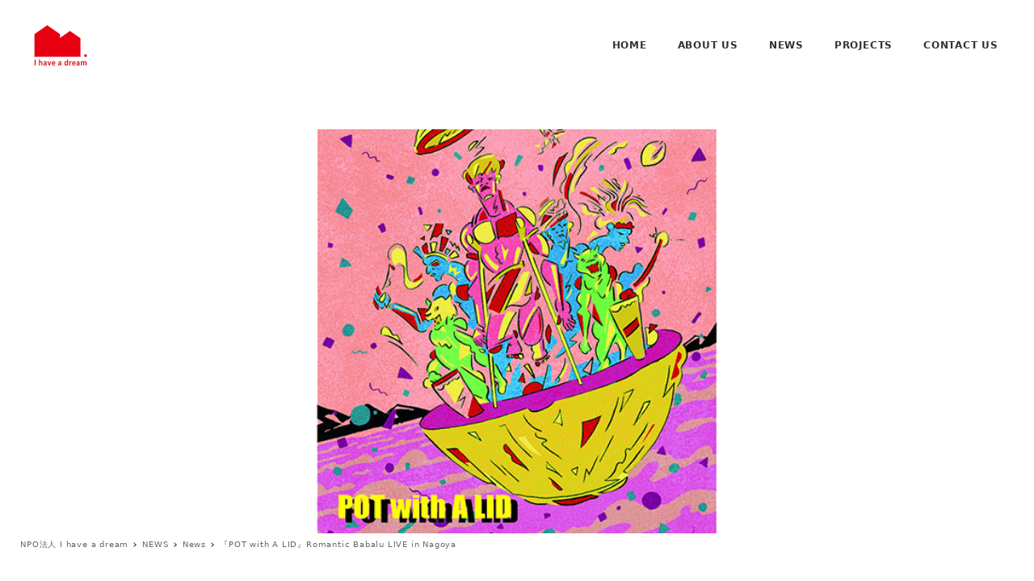

--- FILE ---
content_type: text/html; charset=UTF-8
request_url: https://ihaveadream.or.jp/pot-with-a-lid-in-nagoya/
body_size: 11906
content:
<!DOCTYPE html>
<html lang="ja"
	prefix="og: https://ogp.me/ns#"  data-sticky-footer="true" data-scrolled="false">

<head>
			<meta charset="UTF-8">
		<meta name="viewport" content="width=device-width, initial-scale=1, minimum-scale=1, viewport-fit=cover">
		<title>『POT with A LID』Romantic Babalu LIVE in Nagoya | NPO法人 I have a dream</title>

		<!-- All in One SEO 4.1.4.5 -->
		<meta name="description" content="I have a dreamメンバー、坂田がオーガナイズするイベントのご案内です。『POT with A LID』 Romantic Babalu LIVE in Nagoya、 1.30(sat)@Live Lounge Vio(名古屋)。キューバの、ナイジェリア(ヨルバ族)をルーツに持つ宗教サンテリア儀式を再現！" />
		<meta name="robots" content="max-snippet:-1, max-image-preview:large, max-video-preview:-1" />
		<meta name="keywords" content="pot a with a lid,live lounge vio,ヨルバ族,i have a dream,キューバ,cuba" />
		<link rel="canonical" href="https://ihaveadream.or.jp/pot-with-a-lid-in-nagoya/" />
		<meta property="og:locale" content="ja_JP" />
		<meta property="og:site_name" content="NPO法人 I have a dream" />
		<meta property="og:type" content="article" />
		<meta property="og:title" content="『POT with A LID』Romantic Babalu LIVE in Nagoya" />
		<meta property="og:description" content="I have a dreamメンバー、坂田がオーガナイズするイベントのご案内です。『POT with A LID』 Romantic Babalu LIVE in Nagoya、 1.30(sat)@Live Lounge Vio(名古屋)。キューバの、ナイジェリア(ヨルバ族)をルーツに持つ宗教サンテリア儀式を再現！" />
		<meta property="og:url" content="https://ihaveadream.or.jp/pot-with-a-lid-in-nagoya/" />
		<meta property="fb:admins" content="350307198383978" />
		<meta property="og:image" content="https://ihaveadream.or.jp/wordpress/wp-content/uploads/2016/01/12596850_828709330571283_1566889616_o.gif" />
		<meta property="og:image:secure_url" content="https://ihaveadream.or.jp/wordpress/wp-content/uploads/2016/01/12596850_828709330571283_1566889616_o.gif" />
		<meta property="og:image:width" content="1100" />
		<meta property="og:image:height" content="600" />
		<meta property="article:published_time" content="2016-01-19T11:06:33+00:00" />
		<meta property="article:modified_time" content="2021-09-30T16:05:17+00:00" />
		<meta name="twitter:card" content="summary_large_image" />
		<meta name="twitter:site" content="@ihaveadreamnpo" />
		<meta name="twitter:domain" content="ihaveadream.or.jp" />
		<meta name="twitter:title" content="『POT with A LID』Romantic Babalu LIVE in Nagoya" />
		<meta name="twitter:description" content="I have a dreamメンバー、坂田がオーガナイズするイベントのご案内です。『POT with A LID』 Romantic Babalu LIVE in Nagoya、 1.30(sat)@Live Lounge Vio(名古屋)。キューバの、ナイジェリア(ヨルバ族)をルーツに持つ宗教サンテリア儀式を再現！" />
		<meta name="twitter:creator" content="@ihaveadreamnpo" />
		<meta name="twitter:image" content="https://ihaveadream.or.jp/wordpress/wp-content/uploads/2016/01/12596850_828709330571283_1566889616_o.gif" />
		<meta name="google" content="nositelinkssearchbox" />
		<script type="application/ld+json" class="aioseo-schema">
			{"@context":"https:\/\/schema.org","@graph":[{"@type":"WebSite","@id":"https:\/\/ihaveadream.or.jp\/#website","url":"https:\/\/ihaveadream.or.jp\/","name":"NPO\u6cd5\u4eba I have a dream","description":"\u611b\u77e5\u770c\u540d\u53e4\u5c4b\u5e02\u3092\u4e2d\u5fc3\u306b\u6d3b\u52d5\u3059\u308bNPO\u6cd5\u4eba\u3002\u300c\u79c1\u306b\u306f\u5922\u304c\u3042\u308b\uff1dI have a dream\u300d\u3092\u9375\u306b\u4e00\u4eba\u3067\u3082\u591a\u304f\u306e\u65b9\u3068\u611b\u306e\u30e1\u30c3\u30bb\u30fc\u30b8\u3092\u5206\u304b\u3061\u5408\u3044\u3001\u5171\u306b\u8003\u3048\u308b\u5834\u3092\u4f5c\u308a\u305f\u3044\u3068\u5f37\u304f\u9858\u3046\u56e3\u4f53\u3067\u3059\u3002","inLanguage":"ja","publisher":{"@id":"https:\/\/ihaveadream.or.jp\/#organization"}},{"@type":"Organization","@id":"https:\/\/ihaveadream.or.jp\/#organization","name":"NPO\u6cd5\u4eba I have a dream","url":"https:\/\/ihaveadream.or.jp\/","logo":{"@type":"ImageObject","@id":"https:\/\/ihaveadream.or.jp\/#organizationLogo","url":"https:\/\/ihaveadream.or.jp\/wordpress\/wp-content\/uploads\/2015\/06\/ihaveadream-logo-200.png","width":200,"height":200},"image":{"@id":"https:\/\/ihaveadream.or.jp\/#organizationLogo"},"sameAs":["https:\/\/twitter.com\/ihaveadreamnpo"]},{"@type":"BreadcrumbList","@id":"https:\/\/ihaveadream.or.jp\/pot-with-a-lid-in-nagoya\/#breadcrumblist","itemListElement":[{"@type":"ListItem","@id":"https:\/\/ihaveadream.or.jp\/#listItem","position":1,"item":{"@type":"WebPage","@id":"https:\/\/ihaveadream.or.jp\/","name":"\u30db\u30fc\u30e0","description":"- LATEST NEWS - FOLLOW US","url":"https:\/\/ihaveadream.or.jp\/"},"nextItem":"https:\/\/ihaveadream.or.jp\/pot-with-a-lid-in-nagoya\/#listItem"},{"@type":"ListItem","@id":"https:\/\/ihaveadream.or.jp\/pot-with-a-lid-in-nagoya\/#listItem","position":2,"item":{"@type":"WebPage","@id":"https:\/\/ihaveadream.or.jp\/pot-with-a-lid-in-nagoya\/","name":"\u300ePOT with A LID\u300fRomantic Babalu  LIVE in Nagoya","description":"I have a dream\u30e1\u30f3\u30d0\u30fc\u3001\u5742\u7530\u304c\u30aa\u30fc\u30ac\u30ca\u30a4\u30ba\u3059\u308b\u30a4\u30d9\u30f3\u30c8\u306e\u3054\u6848\u5185\u3067\u3059\u3002\u300ePOT with A LID\u300f Romantic Babalu LIVE in Nagoya\u3001 1.30(sat)@Live Lounge Vio(\u540d\u53e4\u5c4b)\u3002\u30ad\u30e5\u30fc\u30d0\u306e\u3001\u30ca\u30a4\u30b8\u30a7\u30ea\u30a2(\u30e8\u30eb\u30d0\u65cf)\u3092\u30eb\u30fc\u30c4\u306b\u6301\u3064\u5b97\u6559\u30b5\u30f3\u30c6\u30ea\u30a2\u5100\u5f0f\u3092\u518d\u73fe\uff01","url":"https:\/\/ihaveadream.or.jp\/pot-with-a-lid-in-nagoya\/"},"previousItem":"https:\/\/ihaveadream.or.jp\/#listItem"}]},{"@type":"Person","@id":"https:\/\/ihaveadream.or.jp\/author\/ihd2015\/#author","url":"https:\/\/ihaveadream.or.jp\/author\/ihd2015\/","name":"I have a dream","sameAs":["@ihaveadreamnpo"]},{"@type":"WebPage","@id":"https:\/\/ihaveadream.or.jp\/pot-with-a-lid-in-nagoya\/#webpage","url":"https:\/\/ihaveadream.or.jp\/pot-with-a-lid-in-nagoya\/","name":"\u300ePOT with A LID\u300fRomantic Babalu LIVE in Nagoya | NPO\u6cd5\u4eba I have a dream","description":"I have a dream\u30e1\u30f3\u30d0\u30fc\u3001\u5742\u7530\u304c\u30aa\u30fc\u30ac\u30ca\u30a4\u30ba\u3059\u308b\u30a4\u30d9\u30f3\u30c8\u306e\u3054\u6848\u5185\u3067\u3059\u3002\u300ePOT with A LID\u300f Romantic Babalu LIVE in Nagoya\u3001 1.30(sat)@Live Lounge Vio(\u540d\u53e4\u5c4b)\u3002\u30ad\u30e5\u30fc\u30d0\u306e\u3001\u30ca\u30a4\u30b8\u30a7\u30ea\u30a2(\u30e8\u30eb\u30d0\u65cf)\u3092\u30eb\u30fc\u30c4\u306b\u6301\u3064\u5b97\u6559\u30b5\u30f3\u30c6\u30ea\u30a2\u5100\u5f0f\u3092\u518d\u73fe\uff01","inLanguage":"ja","isPartOf":{"@id":"https:\/\/ihaveadream.or.jp\/#website"},"breadcrumb":{"@id":"https:\/\/ihaveadream.or.jp\/pot-with-a-lid-in-nagoya\/#breadcrumblist"},"author":"https:\/\/ihaveadream.or.jp\/author\/ihd2015\/#author","creator":"https:\/\/ihaveadream.or.jp\/author\/ihd2015\/#author","image":{"@type":"ImageObject","@id":"https:\/\/ihaveadream.or.jp\/#mainImage","url":"https:\/\/ihaveadream.or.jp\/wordpress\/wp-content\/uploads\/2016\/01\/12596850_828709330571283_1566889616_o.gif","width":1100,"height":600,"caption":"\u300ePOT with A LID\u300f Romantic Babalu LIVE in Nagoya"},"primaryImageOfPage":{"@id":"https:\/\/ihaveadream.or.jp\/pot-with-a-lid-in-nagoya\/#mainImage"},"datePublished":"2016-01-19T11:06:33+09:00","dateModified":"2021-09-30T16:05:17+09:00"},{"@type":"Article","@id":"https:\/\/ihaveadream.or.jp\/pot-with-a-lid-in-nagoya\/#article","name":"\u300ePOT with A LID\u300fRomantic Babalu LIVE in Nagoya | NPO\u6cd5\u4eba I have a dream","description":"I have a dream\u30e1\u30f3\u30d0\u30fc\u3001\u5742\u7530\u304c\u30aa\u30fc\u30ac\u30ca\u30a4\u30ba\u3059\u308b\u30a4\u30d9\u30f3\u30c8\u306e\u3054\u6848\u5185\u3067\u3059\u3002\u300ePOT with A LID\u300f Romantic Babalu LIVE in Nagoya\u3001 1.30(sat)@Live Lounge Vio(\u540d\u53e4\u5c4b)\u3002\u30ad\u30e5\u30fc\u30d0\u306e\u3001\u30ca\u30a4\u30b8\u30a7\u30ea\u30a2(\u30e8\u30eb\u30d0\u65cf)\u3092\u30eb\u30fc\u30c4\u306b\u6301\u3064\u5b97\u6559\u30b5\u30f3\u30c6\u30ea\u30a2\u5100\u5f0f\u3092\u518d\u73fe\uff01","inLanguage":"ja","headline":"\u300ePOT with A LID\u300fRomantic Babalu  LIVE in Nagoya","author":{"@id":"https:\/\/ihaveadream.or.jp\/author\/ihd2015\/#author"},"publisher":{"@id":"https:\/\/ihaveadream.or.jp\/#organization"},"datePublished":"2016-01-19T11:06:33+09:00","dateModified":"2021-09-30T16:05:17+09:00","articleSection":"News, \u304a\u3057\u3089\u305b, \u30ad\u30e5\u30fc\u30d0, \u30e1\u30f3\u30d0\u30fc\u6d3b\u52d5","mainEntityOfPage":{"@id":"https:\/\/ihaveadream.or.jp\/pot-with-a-lid-in-nagoya\/#webpage"},"isPartOf":{"@id":"https:\/\/ihaveadream.or.jp\/pot-with-a-lid-in-nagoya\/#webpage"},"image":{"@type":"ImageObject","@id":"https:\/\/ihaveadream.or.jp\/#articleImage","url":"https:\/\/ihaveadream.or.jp\/wordpress\/wp-content\/uploads\/2016\/01\/12596850_828709330571283_1566889616_o.gif","width":1100,"height":600,"caption":"\u300ePOT with A LID\u300f Romantic Babalu LIVE in Nagoya"}}]}
		</script>
		<script type="text/javascript" >
			window.ga=window.ga||function(){(ga.q=ga.q||[]).push(arguments)};ga.l=+new Date;
			ga('create', "UA-65014058-1", 'auto');
			ga('send', 'pageview');
		</script>
		<script async src="https://www.google-analytics.com/analytics.js"></script>
		<!-- All in One SEO -->

		<meta property="og:title" content="『POT with A LID』Romantic Babalu  LIVE in Nagoya">
		<meta property="og:type" content="article">
		<meta property="og:url" content="https://ihaveadream.or.jp/pot-with-a-lid-in-nagoya/">
		<meta property="og:image" content="https://ihaveadream.or.jp/wordpress/wp-content/uploads/2016/01/12596850_828709330571283_1566889616_o.gif">
		<meta property="og:site_name" content="NPO法人 I have a dream">
		<meta property="og:description" content="I have a dreamメンバー、坂田がオーガナイズするイベントのご案内です。 『POT with A L&hellip;">
		<meta property="og:locale" content="ja_JP">
				<link rel='dns-prefetch' href='//s.w.org' />
<link rel="alternate" type="application/rss+xml" title="NPO法人 I have a dream &raquo; フィード" href="https://ihaveadream.or.jp/feed/" />
<link rel="alternate" type="application/rss+xml" title="NPO法人 I have a dream &raquo; コメントフィード" href="https://ihaveadream.or.jp/comments/feed/" />
		<link rel="profile" href="http://gmpg.org/xfn/11">
				<style id="snow-monkey-custom-logo-size">
.c-site-branding .custom-logo, .wpaw-site-branding__logo .custom-logo { height: 100px; width: 100px; }
@media (min-width: 64em) { .c-site-branding .custom-logo, .wpaw-site-branding__logo .custom-logo { height: 100px; width: 100px; } }
</style>
		<link rel='stylesheet' id='wp-block-library-css'  href='https://ihaveadream.or.jp/wordpress/wp-includes/css/dist/block-library/style.min.css?ver=5.8.12' type='text/css' media='all' />
<link rel='stylesheet' id='snow-monkey-blocks-css'  href='https://ihaveadream.or.jp/wordpress/wp-content/plugins/snow-monkey-blocks/dist/css/blocks.css?ver=1632718588' type='text/css' media='all' />
<link rel='stylesheet' id='snow-monkey-blocks/price-menu-css'  href='https://ihaveadream.or.jp/wordpress/wp-content/plugins/snow-monkey-blocks/dist/block/price-menu/style.css?ver=1632718588' type='text/css' media='all' />
<link rel='stylesheet' id='snow-monkey-blocks/pricing-table-css'  href='https://ihaveadream.or.jp/wordpress/wp-content/plugins/snow-monkey-blocks/dist/block/pricing-table/style.css?ver=1632718588' type='text/css' media='all' />
<link rel='stylesheet' id='spider-css'  href='https://ihaveadream.or.jp/wordpress/wp-content/plugins/snow-monkey-blocks/dist/packages/spider/dist/css/spider.css?ver=1632718588' type='text/css' media='all' />
<link rel='stylesheet' id='snow-monkey-blocks/spider-slider-css'  href='https://ihaveadream.or.jp/wordpress/wp-content/plugins/snow-monkey-blocks/dist/block/spider-slider/style.css?ver=1632718588' type='text/css' media='all' />
<link rel='stylesheet' id='slick-carousel-css'  href='https://ihaveadream.or.jp/wordpress/wp-content/plugins/snow-monkey-blocks/dist/packages/slick/slick.css?ver=1632718588' type='text/css' media='all' />
<link rel='stylesheet' id='slick-carousel-theme-css'  href='https://ihaveadream.or.jp/wordpress/wp-content/plugins/snow-monkey-blocks/dist/packages/slick/slick-theme.css?ver=1632718588' type='text/css' media='all' />
<link rel='stylesheet' id='snow-monkey-blocks/thumbnail-gallery-css'  href='https://ihaveadream.or.jp/wordpress/wp-content/plugins/snow-monkey-blocks/dist/block/thumbnail-gallery/style.css?ver=1632718588' type='text/css' media='all' />
<link rel='stylesheet' id='snow-monkey-blocks/panels-css'  href='https://ihaveadream.or.jp/wordpress/wp-content/plugins/snow-monkey-blocks/dist/block/panels/style.css?ver=1632718588' type='text/css' media='all' />
<link rel='stylesheet' id='snow-monkey-blocks/information-css'  href='https://ihaveadream.or.jp/wordpress/wp-content/plugins/snow-monkey-blocks/dist/block/information/style.css?ver=1632718588' type='text/css' media='all' />
<link rel='stylesheet' id='snow-monkey-blocks/section-css'  href='https://ihaveadream.or.jp/wordpress/wp-content/plugins/snow-monkey-blocks/dist/block/section/style.css?ver=1632718588' type='text/css' media='all' />
<link rel='stylesheet' id='snow-monkey-blocks/section-break-the-grid-css'  href='https://ihaveadream.or.jp/wordpress/wp-content/plugins/snow-monkey-blocks/dist/block/section-break-the-grid/style.css?ver=1632718588' type='text/css' media='all' />
<link rel='stylesheet' id='snow-monkey-blocks/faq-css'  href='https://ihaveadream.or.jp/wordpress/wp-content/plugins/snow-monkey-blocks/dist/block/faq/style.css?ver=1632718588' type='text/css' media='all' />
<link rel='stylesheet' id='snow-monkey-blocks/directory-structure-css'  href='https://ihaveadream.or.jp/wordpress/wp-content/plugins/snow-monkey-blocks/dist/block/directory-structure/style.css?ver=1632718588' type='text/css' media='all' />
<link rel='stylesheet' id='snow-monkey-blocks/section-with-bgimage-css'  href='https://ihaveadream.or.jp/wordpress/wp-content/plugins/snow-monkey-blocks/dist/block/section-with-bgimage/style.css?ver=1632718588' type='text/css' media='all' />
<link rel='stylesheet' id='snow-monkey-blocks/spider-pickup-slider-css'  href='https://ihaveadream.or.jp/wordpress/wp-content/plugins/snow-monkey-blocks/dist/block/spider-pickup-slider/style.css?ver=1632718588' type='text/css' media='all' />
<link rel='stylesheet' id='snow-monkey-blocks/list-css'  href='https://ihaveadream.or.jp/wordpress/wp-content/plugins/snow-monkey-blocks/dist/block/list/style.css?ver=1632718588' type='text/css' media='all' />
<link rel='stylesheet' id='snow-monkey-blocks/alert-css'  href='https://ihaveadream.or.jp/wordpress/wp-content/plugins/snow-monkey-blocks/dist/block/alert/style.css?ver=1632718588' type='text/css' media='all' />
<link rel='stylesheet' id='snow-monkey-blocks/accordion-css'  href='https://ihaveadream.or.jp/wordpress/wp-content/plugins/snow-monkey-blocks/dist/block/accordion/style.css?ver=1632718588' type='text/css' media='all' />
<link rel='stylesheet' id='snow-monkey-blocks/rating-box-css'  href='https://ihaveadream.or.jp/wordpress/wp-content/plugins/snow-monkey-blocks/dist/block/rating-box/style.css?ver=1632718588' type='text/css' media='all' />
<link rel='stylesheet' id='snow-monkey-blocks/box-css'  href='https://ihaveadream.or.jp/wordpress/wp-content/plugins/snow-monkey-blocks/dist/block/box/style.css?ver=1632718588' type='text/css' media='all' />
<link rel='stylesheet' id='snow-monkey-blocks/evaluation-star-css'  href='https://ihaveadream.or.jp/wordpress/wp-content/plugins/snow-monkey-blocks/dist/block/evaluation-star/style.css?ver=1632718588' type='text/css' media='all' />
<link rel='stylesheet' id='snow-monkey-blocks/buttons-css'  href='https://ihaveadream.or.jp/wordpress/wp-content/plugins/snow-monkey-blocks/dist/block/buttons/style.css?ver=1632718588' type='text/css' media='all' />
<link rel='stylesheet' id='snow-monkey-blocks/section-side-heading-css'  href='https://ihaveadream.or.jp/wordpress/wp-content/plugins/snow-monkey-blocks/dist/block/section-side-heading/style.css?ver=1632718588' type='text/css' media='all' />
<link rel='stylesheet' id='snow-monkey-blocks/balloon-css'  href='https://ihaveadream.or.jp/wordpress/wp-content/plugins/snow-monkey-blocks/dist/block/balloon/style.css?ver=1632718588' type='text/css' media='all' />
<link rel='stylesheet' id='snow-monkey-blocks/countdown-css'  href='https://ihaveadream.or.jp/wordpress/wp-content/plugins/snow-monkey-blocks/dist/block/countdown/style.css?ver=1632718588' type='text/css' media='all' />
<link rel='stylesheet' id='snow-monkey-blocks/taxonomy-terms-css'  href='https://ihaveadream.or.jp/wordpress/wp-content/plugins/snow-monkey-blocks/dist/block/taxonomy-terms/style.css?ver=1632718588' type='text/css' media='all' />
<link rel='stylesheet' id='snow-monkey-blocks/section-with-bgvideo-css'  href='https://ihaveadream.or.jp/wordpress/wp-content/plugins/snow-monkey-blocks/dist/block/section-with-bgvideo/style.css?ver=1632718588' type='text/css' media='all' />
<link rel='stylesheet' id='snow-monkey-blocks/items-css'  href='https://ihaveadream.or.jp/wordpress/wp-content/plugins/snow-monkey-blocks/dist/block/items/style.css?ver=1632718588' type='text/css' media='all' />
<link rel='stylesheet' id='snow-monkey-blocks/categories-list-css'  href='https://ihaveadream.or.jp/wordpress/wp-content/plugins/snow-monkey-blocks/dist/block/categories-list/style.css?ver=1632718588' type='text/css' media='all' />
<link rel='stylesheet' id='snow-monkey-blocks/btn-css'  href='https://ihaveadream.or.jp/wordpress/wp-content/plugins/snow-monkey-blocks/dist/block/btn/style.css?ver=1632718588' type='text/css' media='all' />
<link rel='stylesheet' id='snow-monkey-blocks/media-text-css'  href='https://ihaveadream.or.jp/wordpress/wp-content/plugins/snow-monkey-blocks/dist/block/media-text/style.css?ver=1632718588' type='text/css' media='all' />
<link rel='stylesheet' id='snow-monkey-blocks/testimonial-css'  href='https://ihaveadream.or.jp/wordpress/wp-content/plugins/snow-monkey-blocks/dist/block/testimonial/style.css?ver=1632718588' type='text/css' media='all' />
<link rel='stylesheet' id='snow-monkey-blocks/step-css'  href='https://ihaveadream.or.jp/wordpress/wp-content/plugins/snow-monkey-blocks/dist/block/step/style.css?ver=1632718588' type='text/css' media='all' />
<link rel='stylesheet' id='snow-monkey-blocks/btn-box-css'  href='https://ihaveadream.or.jp/wordpress/wp-content/plugins/snow-monkey-blocks/dist/block/btn-box/style.css?ver=1632718588' type='text/css' media='all' />
<link rel='stylesheet' id='snow-monkey-blocks/tabs-css'  href='https://ihaveadream.or.jp/wordpress/wp-content/plugins/snow-monkey-blocks/dist/block/tabs/style.css?ver=1632718588' type='text/css' media='all' />
<link rel='stylesheet' id='snow-monkey-blocks/slider-css'  href='https://ihaveadream.or.jp/wordpress/wp-content/plugins/snow-monkey-blocks/dist/block/slider/style.css?ver=1632718588' type='text/css' media='all' />
<link rel='stylesheet' id='wp-awesome-widgets-css'  href='https://ihaveadream.or.jp/wordpress/wp-content/themes/snow-monkey/vendor/inc2734/wp-awesome-widgets/src/assets/css/app.css?ver=1630744029' type='text/css' media='all' />
<link rel='stylesheet' id='snow-monkey-css'  href='https://ihaveadream.or.jp/wordpress/wp-content/themes/snow-monkey/assets/css/style.min.css?ver=1630744029' type='text/css' media='all' />
<style id='snow-monkey-inline-css' type='text/css'>
input[type="email"],input[type="number"],input[type="password"],input[type="search"],input[type="tel"],input[type="text"],input[type="url"],textarea { font-size: 14px }
:root { --_container-max-width: 1280px;--accent-color: #cd162c;--dark-accent-color: #710c18;--light-accent-color: #ed5c6d;--lighter-accent-color: #f49aa5;--lightest-accent-color: #f6aab3;--sub-accent-color: #707593;--dark-sub-accent-color: #444759;--light-sub-accent-color: #aaadbf;--lighter-sub-accent-color: #d1d3dd;--lightest-sub-accent-color: #dcdde4;--header-text-color: #333333;--overlay-header-text-color: #333333;--drop-nav-text-color: #333333;--entry-content-h2-border-left: 1px solid var(--accent-color, #cd162c);--entry-content-h2-background-color: #f7f7f7;--entry-content-h2-padding: calc(var(--_space, 1.76923rem) * 0.25) calc(var(--_space, 1.76923rem) * 0.25) calc(var(--_space, 1.76923rem) * 0.25) calc(var(--_space, 1.76923rem) * 0.5);--entry-content-h3-border-bottom: 1px solid #eee;--entry-content-h3-padding: 0 0 calc(var(--_space, 1.76923rem) * 0.25);--widget-title-display: flex;--widget-title-flex-direction: row;--widget-title-align-items: center;--widget-title-justify-content: center;--widget-title-pseudo-display: block;--widget-title-pseudo-content: "";--widget-title-pseudo-height: 1px;--widget-title-pseudo-background-color: #111;--widget-title-pseudo-flex: 1 0 0%;--widget-title-pseudo-min-width: 20px;--widget-title-before-margin-right: .5em;--widget-title-after-margin-left: .5em;--_half-leading: 0.4 }
html { font-size: 14px;letter-spacing: 0.05rem }
.has-regular-font-size,.has-normal-font-size { font-size: 16px }
.l-body,.block-editor-block-list__block { font-family: system-ui,-apple-system,BlinkMacSystemFont,"ヒラギノ角ゴ W3",sans-serif }
.has-white-background-color { background-color: #fff!important }
.has-white-color,.wp-block-button__link.has-white-color { color: #fff!important }
.has-black-background-color { background-color: #000!important }
.has-black-color,.wp-block-button__link.has-black-color { color: #000!important }
.has-text-color-background-color { background-color: #333!important }
.has-text-color-color,.wp-block-button__link.has-text-color-color { color: #333!important }
.has-dark-gray-background-color { background-color: #999!important }
.has-dark-gray-color,.wp-block-button__link.has-dark-gray-color { color: #999!important }
.has-gray-background-color { background-color: #ccc!important }
.has-gray-color,.wp-block-button__link.has-gray-color { color: #ccc!important }
.has-very-light-gray-background-color { background-color: #eee!important }
.has-very-light-gray-color,.wp-block-button__link.has-very-light-gray-color { color: #eee!important }
.has-lightest-grey-background-color { background-color: #f7f7f7!important }
.has-lightest-grey-color,.wp-block-button__link.has-lightest-grey-color { color: #f7f7f7!important }
.has-accent-color-background-color { background-color: #cd162c!important }
.has-accent-color-color,.wp-block-button__link.has-accent-color-color { color: #cd162c!important }
.has-sub-accent-color-background-color { background-color: #707593!important }
.has-sub-accent-color-color,.wp-block-button__link.has-sub-accent-color-color { color: #707593!important }
</style>
<link rel='stylesheet' id='my-snow-monkey-css'  href='https://ihaveadream.or.jp/wordpress/wp-content/plugins/my-snow-monkey/style.css?ver=1631426898' type='text/css' media='all' />
<link rel='stylesheet' id='snow-monkey-blocks-background-parallax-css'  href='https://ihaveadream.or.jp/wordpress/wp-content/plugins/snow-monkey-blocks/dist/css/background-parallax.css?ver=1632718588' type='text/css' media='all' />
<link rel='stylesheet' id='snow-monkey-editor-css'  href='https://ihaveadream.or.jp/wordpress/wp-content/plugins/snow-monkey-editor/dist/css/app.css?ver=1632718596' type='text/css' media='all' />
<link rel='stylesheet' id='snow-monkey-forms-css'  href='https://ihaveadream.or.jp/wordpress/wp-content/plugins/snow-monkey-forms/dist/css/app.css?ver=1630908533' type='text/css' media='all' />
<link rel='stylesheet' id='snow-monkey-custom-widgets-css'  href='https://ihaveadream.or.jp/wordpress/wp-content/themes/snow-monkey/assets/css/custom-widgets.min.css?ver=1630744029' type='text/css' media='all' />
<link rel='stylesheet' id='snow-monkey-block-library-css'  href='https://ihaveadream.or.jp/wordpress/wp-content/themes/snow-monkey/assets/css/block-library.min.css?ver=1630744029' type='text/css' media='all' />
<link rel='stylesheet' id='wp-share-buttons-css'  href='https://ihaveadream.or.jp/wordpress/wp-content/themes/snow-monkey/vendor/inc2734/wp-share-buttons/src/assets/css/wp-share-buttons.css?ver=1630744029' type='text/css' media='all' />
<link rel='stylesheet' id='wp-oembed-blog-card-css'  href='https://ihaveadream.or.jp/wordpress/wp-content/themes/snow-monkey/vendor/inc2734/wp-oembed-blog-card/src/assets/css/app.css?ver=1630744029' type='text/css' media='all' />
<link rel='stylesheet' id='wp-like-me-box-css'  href='https://ihaveadream.or.jp/wordpress/wp-content/themes/snow-monkey/vendor/inc2734/wp-like-me-box/src/assets/css/wp-like-me-box.min.css?ver=1630744029' type='text/css' media='all' />
<link rel='stylesheet' id='snow-monkey-snow-monkey-forms-css'  href='https://ihaveadream.or.jp/wordpress/wp-content/themes/snow-monkey/assets/css/dependency/snow-monkey-forms/style.min.css?ver=1630744029' type='text/css' media='all' />
<link rel='stylesheet' id='snow-monkey-snow-monkey-blocks-css'  href='https://ihaveadream.or.jp/wordpress/wp-content/themes/snow-monkey/assets/css/dependency/snow-monkey-blocks/style.min.css?ver=1630744029' type='text/css' media='all' />
<link rel='stylesheet' id='wp-pure-css-gallery-css'  href='https://ihaveadream.or.jp/wordpress/wp-content/themes/snow-monkey/vendor/inc2734/wp-pure-css-gallery/src/assets/css/wp-pure-css-gallery.min.css?ver=1630744029' type='text/css' media='all' />
<script type='text/javascript' src='https://ihaveadream.or.jp/wordpress/wp-content/plugins/snow-monkey-blocks/dist/packages/spider/dist/js/spider.js?ver=1632718588' id='spider-js'></script>
<script type='text/javascript' src='https://ihaveadream.or.jp/wordpress/wp-content/plugins/snow-monkey-blocks/dist/block/spider-slider/script.js?ver=1632718588' id='snow-monkey-blocks/spider-slider-js'></script>
<script type='text/javascript' src='https://ihaveadream.or.jp/wordpress/wp-content/plugins/snow-monkey-blocks/dist/block/spider-pickup-slider/script.js?ver=1632718588' id='snow-monkey-blocks/spider-pickup-slider-js'></script>
<link rel="https://api.w.org/" href="https://ihaveadream.or.jp/wp-json/" /><link rel="alternate" type="application/json" href="https://ihaveadream.or.jp/wp-json/wp/v2/posts/10148" /><link rel="EditURI" type="application/rsd+xml" title="RSD" href="https://ihaveadream.or.jp/wordpress/xmlrpc.php?rsd" />
<link rel="wlwmanifest" type="application/wlwmanifest+xml" href="https://ihaveadream.or.jp/wordpress/wp-includes/wlwmanifest.xml" /> 
<meta name="generator" content="WordPress 5.8.12" />
<link rel='shortlink' href='https://ihaveadream.or.jp/?p=10148' />
<link rel="alternate" type="application/json+oembed" href="https://ihaveadream.or.jp/wp-json/oembed/1.0/embed?url=https%3A%2F%2Fihaveadream.or.jp%2Fpot-with-a-lid-in-nagoya%2F" />
<link rel="alternate" type="text/xml+oembed" href="https://ihaveadream.or.jp/wp-json/oembed/1.0/embed?url=https%3A%2F%2Fihaveadream.or.jp%2Fpot-with-a-lid-in-nagoya%2F&#038;format=xml" />
		<meta name="theme-color" content="#cd162c">
				<script type="application/ld+json">
			{"@context":"http:\/\/schema.org","@type":"BlogPosting","headline":"\u300ePOT with A LID\u300fRomantic Babalu  LIVE in Nagoya","author":{"@type":"Person","name":"I have a dream"},"publisher":{"@type":"Organization","url":"https:\/\/ihaveadream.or.jp","name":"NPO\u6cd5\u4eba I have a dream","logo":{"@type":"ImageObject","url":"https:\/\/ihaveadream.or.jp\/wordpress\/wp-content\/uploads\/2015\/06\/ihaveadream-logo-200.png"}},"mainEntityOfPage":{"@type":"WebPage","@id":"https:\/\/ihaveadream.or.jp\/pot-with-a-lid-in-nagoya\/"},"image":{"@type":"ImageObject","url":"https:\/\/ihaveadream.or.jp\/wordpress\/wp-content\/uploads\/2016\/01\/12596850_828709330571283_1566889616_o.gif"},"datePublished":"2016-01-19T20:06:33+09:00","dateModified":"2021-10-01T01:05:17+09:00","description":"I have a dream\u30e1\u30f3\u30d0\u30fc\u3001\u5742\u7530\u304c\u30aa\u30fc\u30ac\u30ca\u30a4\u30ba\u3059\u308b\u30a4\u30d9\u30f3\u30c8\u306e\u3054\u6848\u5185\u3067\u3059\u3002 \u300ePOT with A L&hellip;"}		</script>
				<meta name="thumbnail" content="https://ihaveadream.or.jp/wordpress/wp-content/uploads/2016/01/12596850_828709330571283_1566889616_o.gif">
							<meta name="twitter:card" content="summary">
		
				</head>

<body class="post-template-default single single-post postid-10148 single-format-standard wp-custom-logo l-body--right-sidebar l-body" id="body"
	data-has-sidebar="true"
	data-is-full-template="false"
	data-is-slim-width="true"
	data-header-layout="1row"
	>

			<div id="page-start"></div>
			<div class="c-page-effect" data-page-effect="fadein" aria-hidden="false">
    <div class="c-page-effect__item">
        <div class="c-circle-spinner"></div>
    </div>
</div>

	
<nav
	id="drawer-nav"
	class="c-drawer c-drawer--fixed c-drawer--highlight-type-background-color"
	role="navigation"
	aria-hidden="true"
	aria-labelledby="hamburger-btn"
>
	<div class="c-drawer__inner">
		<div class="c-drawer__focus-point" tabindex="-1"></div>
		
		
		<ul id="menu-ihdmenu" class="c-drawer__menu"><li id="menu-item-8865" class="menu-item menu-item-type-post_type menu-item-object-page menu-item-home menu-item-8865 c-drawer__item"><a href="https://ihaveadream.or.jp/">HOME</a></li>
<li id="menu-item-8866" class="menu-item menu-item-type-post_type menu-item-object-page menu-item-8866 c-drawer__item"><a href="https://ihaveadream.or.jp/aboutus/">ABOUT US</a></li>
<li id="menu-item-8868" class="menu-item menu-item-type-post_type menu-item-object-page current_page_parent menu-item-8868 c-drawer__item"><a href="https://ihaveadream.or.jp/new/">NEWS</a></li>
<li id="menu-item-8883" class="menu-item menu-item-type-post_type menu-item-object-page menu-item-8883 c-drawer__item"><a href="https://ihaveadream.or.jp/projects/">PROJECTS</a></li>
<li id="menu-item-8887" class="menu-item menu-item-type-post_type menu-item-object-page menu-item-8887 c-drawer__item"><a href="https://ihaveadream.or.jp/contact/">CONTACT US</a></li>
</ul>
					<ul class="c-drawer__menu">
				<li class="c-drawer__item">
					<form role="search" method="get" class="p-search-form" action="https://ihaveadream.or.jp/"><label class="screen-reader-text" for="s">検索</label><div class="c-input-group"><div class="c-input-group__field"><input type="search" placeholder="検索 &hellip;" value="" name="s"></div><button class="c-input-group__btn">検索</button></div></form>				</li>
			</ul>
		
			</div>
</nav>
<div class="c-drawer-close-zone" aria-hidden="true" aria-controls="drawer-nav"></div>

	<div class="l-container">
		
<header class="l-header l-header--1row l-header--sticky-overlay-colored-sm l-header--sticky-overlay-colored-lg" role="banner">
	
	<div class="l-header__content">
		
<div class="l-1row-header" data-has-global-nav="true">
	<div class="c-container">
		
		<div class="c-row c-row--margin-s c-row--lg-margin c-row--middle c-row--nowrap">
			
			
			<div class="c-row__col c-row__col--auto">
				<div class="l-1row-header__branding">
					<div class="c-site-branding c-site-branding--has-logo">
	
		<div class="c-site-branding__title">
								<a href="https://ihaveadream.or.jp/" class="custom-logo-link" rel="home"><img width="200" height="200" src="https://ihaveadream.or.jp/wordpress/wp-content/uploads/2015/06/ihaveadream-logo-200.png" class="custom-logo" alt="NPO法人 I have a dream" srcset="https://ihaveadream.or.jp/wordpress/wp-content/uploads/2015/06/ihaveadream-logo-200.png 200w, https://ihaveadream.or.jp/wordpress/wp-content/uploads/2015/06/ihaveadream-logo-200-150x150.png 150w, https://ihaveadream.or.jp/wordpress/wp-content/uploads/2015/06/ihaveadream-logo-200-80x80.png 80w" sizes="(max-width: 200px) 100vw, 200px" /></a>						</div>

	
	</div>
				</div>
			</div>

			
							<div class="c-row__col c-row__col--fit u-invisible-md-down">
					
<nav class="p-global-nav p-global-nav--hover-text-color" role="navigation">
	<ul id="menu-ihdmenu-1" class="c-navbar"><li class="menu-item menu-item-type-post_type menu-item-object-page menu-item-home menu-item-8865 c-navbar__item"><a href="https://ihaveadream.or.jp/"><span>HOME</span></a></li>
<li class="menu-item menu-item-type-post_type menu-item-object-page menu-item-8866 c-navbar__item"><a href="https://ihaveadream.or.jp/aboutus/"><span>ABOUT US</span></a></li>
<li class="menu-item menu-item-type-post_type menu-item-object-page current_page_parent menu-item-8868 c-navbar__item"><a href="https://ihaveadream.or.jp/new/"><span>NEWS</span></a></li>
<li class="menu-item menu-item-type-post_type menu-item-object-page menu-item-8883 c-navbar__item"><a href="https://ihaveadream.or.jp/projects/"><span>PROJECTS</span></a></li>
<li class="menu-item menu-item-type-post_type menu-item-object-page menu-item-8887 c-navbar__item"><a href="https://ihaveadream.or.jp/contact/"><span>CONTACT US</span></a></li>
</ul></nav>
				</div>
			
			
							<div class="c-row__col c-row__col--fit u-invisible-lg-up" >
					
<button
		class="c-hamburger-btn"
	aria-expanded="false"
	aria-controls="drawer-nav"
>
	<span class="c-hamburger-btn__bars">
		<span class="c-hamburger-btn__bar"></span>
		<span class="c-hamburger-btn__bar"></span>
		<span class="c-hamburger-btn__bar"></span>
	</span>

			<span class="c-hamburger-btn__label">
			MENU		</span>
	</button>
				</div>
					</div>
	</div>
</div>
	</div>

	</header>

		<div class="l-contents" role="document">
			
			
			
			
<div
	class="c-page-header"
	data-align=""
	data-has-content="false"
	data-has-image="true"
	>

			<div class="c-page-header__bgimage">
			<img width="1100" height="600" src="https://ihaveadream.or.jp/wordpress/wp-content/uploads/2016/01/12596850_828709330571283_1566889616_o.gif" class="attachment-xlarge size-xlarge" alt="『POT with A LID』 Romantic Babalu LIVE in Nagoya" loading="lazy" />
					</div>
	
	</div>

			<div class="l-contents__body">
				<div class="l-contents__container c-container">
					
<div class="p-breadcrumbs-wrapper">
	<ol class="c-breadcrumbs" itemscope itemtype="http://schema.org/BreadcrumbList">
								<li
				class="c-breadcrumbs__item"
				itemprop="itemListElement"
				itemscope
				itemtype="http://schema.org/ListItem"
			>
				<a
					itemscope
					itemtype="http://schema.org/Thing"
					itemprop="item"
					href="https://ihaveadream.or.jp/"
					itemid="https://ihaveadream.or.jp/"
									>
					<span itemprop="name">NPO法人 I have a dream</span>
				</a>
				<meta itemprop="position" content="1" />
			</li>
								<li
				class="c-breadcrumbs__item"
				itemprop="itemListElement"
				itemscope
				itemtype="http://schema.org/ListItem"
			>
				<a
					itemscope
					itemtype="http://schema.org/Thing"
					itemprop="item"
					href="https://ihaveadream.or.jp/new/"
					itemid="https://ihaveadream.or.jp/new/"
									>
					<span itemprop="name">NEWS</span>
				</a>
				<meta itemprop="position" content="2" />
			</li>
								<li
				class="c-breadcrumbs__item"
				itemprop="itemListElement"
				itemscope
				itemtype="http://schema.org/ListItem"
			>
				<a
					itemscope
					itemtype="http://schema.org/Thing"
					itemprop="item"
					href="https://ihaveadream.or.jp/category/news/"
					itemid="https://ihaveadream.or.jp/category/news/"
									>
					<span itemprop="name">News</span>
				</a>
				<meta itemprop="position" content="3" />
			</li>
								<li
				class="c-breadcrumbs__item"
				itemprop="itemListElement"
				itemscope
				itemtype="http://schema.org/ListItem"
			>
				<a
					itemscope
					itemtype="http://schema.org/Thing"
					itemprop="item"
					href="https://ihaveadream.or.jp/pot-with-a-lid-in-nagoya/"
					itemid="https://ihaveadream.or.jp/pot-with-a-lid-in-nagoya/"
											aria-current="page"
									>
					<span itemprop="name">『POT with A LID』Romantic Babalu  LIVE in Nagoya</span>
				</a>
				<meta itemprop="position" content="4" />
			</li>
			</ol>
</div>

					
					<div class="l-contents__inner">
						<main class="l-contents__main" role="main">
							
							
<article class="post-10148 post type-post status-publish format-standard has-post-thumbnail category-news category-infomation tag-81 tag-82 c-entry">
	
<header class="c-entry__header">
	
	<h1 class="c-entry__title">『POT with A LID』Romantic Babalu  LIVE in Nagoya</h1>

			<div class="c-entry__meta">
			
<ul class="c-meta">
		<li class="c-meta__item c-meta__item--published">
		<i class="far fa-clock" aria-hidden="true"></i>
		<span class="screen-reader-text">投稿日</span>
		<time datetime="2016-01-19T20:06:33+09:00">2016年1月19日</time>
	</li>
		<li class="c-meta__item c-meta__item--modified">
		<i class="fas fa-sync-alt" aria-hidden="true"></i>
		<span class="screen-reader-text">更新日</span>
		<time datetime="2021-10-01T01:05:17+09:00">2021年10月1日</time>
	</li>
		<li class="c-meta__item c-meta__item--author">
		<span class="screen-reader-text">著者</span>
				I have a dream	</li>
				<li class="c-meta__item c-meta__item--categories">
			<span class="screen-reader-text">カテゴリー</span>
			<i class="fas fa-folder" aria-hidden="true"></i>
			<a href="https://ihaveadream.or.jp/category/news/">News</a>
		</li>
			<li class="c-meta__item c-meta__item--categories">
			<span class="screen-reader-text">カテゴリー</span>
			<i class="fas fa-folder" aria-hidden="true"></i>
			<a href="https://ihaveadream.or.jp/category/infomation/">おしらせ</a>
		</li>
		
	</ul>
		</div>
	</header>

	<div class="c-entry__body">
		
		
		
		
		

<div class="c-entry__content p-entry-content">
	
	<p>I have a dreamメンバー、坂田がオーガナイズするイベントのご案内です。</p>
<p><strong>『POT with A LID』 </strong><br />
<strong>Romantic Babalu LIVE in Nagoya</strong></p>
<p><strong>1.30(sat)@Live Lounge Vio(名古屋)</strong></p>
<p>キューバの、ナイジェリア(ヨルバ族)をルーツに持つ宗教サンテリア儀式を再現！<span id="more-10148"></span></p>
<p>…儀式は、信仰する人の家に、これでもかというほどの親戚や友人が集まり取り行われる。</p>
<p>日常空間が、太鼓と歌とダンスにまみれ、異空間と化す。<br />
太鼓のリズム合わせてステップを踏んだり、歌のコール&amp;レスポンスに参加したり、人々がその空間に、思い思いにアクセスすることで生まれる高揚がピークに達した時、神が降り、人々はその時に神からもらう助言を大切に、日常を過ごす。</p>
<p>&#8220;神が降りるほどの、太鼓と歌とダンス&#8221;ー。</p>
<p>それは本当に魅力満載で、キューバの生活、エンターテイメントには深く浸透し、国のアイデンティティーといっても過言ではないほどである。</p>
<p>またSalsa、Jazz、Houseなど、世界の音楽に影響を与えているとも言われており、ナイジェリア発made in Cubaカルチャーの壮大さを感じさせる。</p>
<p>◆Romantic Babaluメンバー(50音順)<br />
izpon<br />
大儀見 元<br />
伊達 弦<br />
Saeko<br />
SATSUKI<br />
萩谷 嘉秋<br />
間所 直哉</p>
<p>イベントinfo<br />
<a href="https://www.facebook.com/events/559137320903868/">https://www.facebook.com/events/559137320903868/</a></p>
	
	</div>


		
		
		
		
<div class="c-entry-tags">
			<a class="tag-cloud-link tag-link-81" href="https://ihaveadream.or.jp/tag/%e3%82%ad%e3%83%a5%e3%83%bc%e3%83%90/">
			キューバ		</a>
			<a class="tag-cloud-link tag-link-82" href="https://ihaveadream.or.jp/tag/%e3%83%a1%e3%83%b3%e3%83%90%e3%83%bc%e6%b4%bb%e5%8b%95/">
			メンバー活動		</a>
	</div>

				<div class="wp-profile-box">
							<h2 class="wp-profile-box__title">この記事を書いた人</h2>
			
			<div class="wp-profile-box__container">
				<div class="wp-profile-box__figure">
									</div>
				<div class="wp-profile-box__body">
					<h3 class="wp-profile-box__name">
						I have a dream					</h3>
					<div class="wp-profile-box__content">
											</div>

					<div class="wp-profile-box__buttons">
												
												<a class="wp-profile-box__archives-btn" href="https://ihaveadream.or.jp/author/ihd2015/">
							記事一覧						</a>
					</div>

																<ul class="wp-profile-box__sns-accounts">
															<li class="wp-profile-box__sns-accounts-item wp-profile-box__sns-accounts-item--url"><a href="http://ihaveadream.or.jp" target="_blank"><i class="fas fa-globe"></i>ウェブサイト</a></li>
															<li class="wp-profile-box__sns-accounts-item wp-profile-box__sns-accounts-item--twitter"><a href="http://@ihaveadreamnpo" target="_blank"><i class="fab fa-twitter"></i>Twitter</a></li>
													</ul>
									</div>
			</div>
		</div>
			</div>

	
<footer class="c-entry__footer">
	
	
	
<div class="c-prev-next-nav">
			<div class="c-prev-next-nav__item c-prev-next-nav__item--next">
			
							<a href="https://ihaveadream.or.jp/cu-bop-nagoya/" rel="prev">				<div class="c-prev-next-nav__item-figure">
					<img width="300" height="164" src="https://ihaveadream.or.jp/wordpress/wp-content/uploads/2016/01/cu-bop-300x164.jpg" class="attachment-medium size-medium wp-post-image" alt="" loading="lazy" srcset="https://ihaveadream.or.jp/wordpress/wp-content/uploads/2016/01/cu-bop-300x164.jpg 300w, https://ihaveadream.or.jp/wordpress/wp-content/uploads/2016/01/cu-bop-1024x560.jpg 1024w, https://ihaveadream.or.jp/wordpress/wp-content/uploads/2016/01/cu-bop-600x328.jpg 600w, https://ihaveadream.or.jp/wordpress/wp-content/uploads/2016/01/cu-bop-1100x602.jpg 1100w, https://ihaveadream.or.jp/wordpress/wp-content/uploads/2016/01/cu-bop-800x438.jpg 800w, https://ihaveadream.or.jp/wordpress/wp-content/uploads/2016/01/cu-bop.jpg 1170w" sizes="(max-width: 300px) 100vw, 300px" />				</div>
				<div class="c-prev-next-nav__item-label">
											<i class="fas fa-angle-left" aria-hidden="true"></i>
						古い投稿									</div>
				<div class="c-prev-next-nav__item-title">
					「Cu-Bop」名古屋上映決定！
				</div>
				</a>					</div>
			<div class="c-prev-next-nav__item c-prev-next-nav__item--prev">
			
							<a href="https://ihaveadream.or.jp/gypsysoundsystemorkestra/" rel="next">				<div class="c-prev-next-nav__item-figure">
					<img width="300" height="164" src="https://ihaveadream.or.jp/wordpress/wp-content/uploads/2016/03/news_20160307-300x164.gif" class="attachment-medium size-medium wp-post-image" alt="" loading="lazy" srcset="https://ihaveadream.or.jp/wordpress/wp-content/uploads/2016/03/news_20160307-300x164.gif 300w, https://ihaveadream.or.jp/wordpress/wp-content/uploads/2016/03/news_20160307-1024x559.gif 1024w, https://ihaveadream.or.jp/wordpress/wp-content/uploads/2016/03/news_20160307-1100x600.gif 1100w, https://ihaveadream.or.jp/wordpress/wp-content/uploads/2016/03/news_20160307-600x327.gif 600w, https://ihaveadream.or.jp/wordpress/wp-content/uploads/2016/03/news_20160307-800x436.gif 800w" sizes="(max-width: 300px) 100vw, 300px" />				</div>
				<div class="c-prev-next-nav__item-label">
											新しい投稿						<i class="fas fa-angle-right" aria-hidden="true"></i>
									</div>
				<div class="c-prev-next-nav__item-title">
					GYPSY SOUND SYSTEM ORKESTRA in&hellip;
				</div>
				</a>					</div>
	</div>

	
<aside class="p-related-posts c-entry-aside">
			<h2 class="p-related-posts__title c-entry-aside__title">
			<span>
				関連記事							</span>
		</h2>
	
	
		
<ul
	class="c-entries c-entries--rich-media"
	data-has-infeed-ads="false"
	data-force-sm-1col="false"
>
					<li class="c-entries__item">
			
<a href="https://ihaveadream.or.jp/gypsysoundsystemorkestra/">
	<section class="c-entry-summary c-entry-summary--post c-entry-summary--type-post">
		
<div class="c-entry-summary__figure">
	<img width="768" height="419" src="https://ihaveadream.or.jp/wordpress/wp-content/uploads/2016/03/news_20160307.gif" class="attachment-medium_large size-medium_large wp-post-image" alt="" loading="lazy" />
	
	<span class="c-entry-summary__term c-entry-summary__term--category-68">
		News	</span>
</div>

		<div class="c-entry-summary__body">
			<header class="c-entry-summary__header">
				
<h3 class="c-entry-summary__title">
	GYPSY SOUND SYSTEM ORKESTRA in 名古屋能楽堂</h3>
			</header>

			
<div class="c-entry-summary__content">
	I have a dream企画協力、イワタトシ子演出のイベントのお知らせです。 GYPSY SOU [&hellip;]</div>

			
<div class="c-entry-summary__meta">
	<ul class="c-meta">
		<li class="c-meta__item c-meta__item--author">
			I have a dream		</li>

		<li class="c-meta__item c-meta__item--published">
			2016年3月7日		</li>

					<li class="c-meta__item c-meta__item--categories">
				
	<span class="c-entry-summary__term c-entry-summary__term--category-68">
		News	</span>
			</li>
			</ul>
</div>
		</div>
	</section>
</a>
		</li>
					<li class="c-entries__item">
			
<a href="https://ihaveadream.or.jp/cu-bop-nagoya/">
	<section class="c-entry-summary c-entry-summary--post c-entry-summary--type-post">
		
<div class="c-entry-summary__figure">
	<img width="768" height="420" src="https://ihaveadream.or.jp/wordpress/wp-content/uploads/2016/01/cu-bop.jpg" class="attachment-medium_large size-medium_large wp-post-image" alt="" loading="lazy" srcset="https://ihaveadream.or.jp/wordpress/wp-content/uploads/2016/01/cu-bop.jpg 1170w, https://ihaveadream.or.jp/wordpress/wp-content/uploads/2016/01/cu-bop-300x164.jpg 300w, https://ihaveadream.or.jp/wordpress/wp-content/uploads/2016/01/cu-bop-1024x560.jpg 1024w, https://ihaveadream.or.jp/wordpress/wp-content/uploads/2016/01/cu-bop-600x328.jpg 600w, https://ihaveadream.or.jp/wordpress/wp-content/uploads/2016/01/cu-bop-1100x602.jpg 1100w, https://ihaveadream.or.jp/wordpress/wp-content/uploads/2016/01/cu-bop-800x438.jpg 800w" sizes="(max-width: 768px) 100vw, 768px" />
	
	<span class="c-entry-summary__term c-entry-summary__term--category-68">
		News	</span>
</div>

		<div class="c-entry-summary__body">
			<header class="c-entry-summary__header">
				
<h3 class="c-entry-summary__title">
	「Cu-Bop」名古屋上映決定！</h3>
			</header>

			
<div class="c-entry-summary__content">
	2012年12月に開催した 『シンプルだけど情熱な国、僕は、そんなキューバに魅せられてしまった。』で [&hellip;]</div>

			
<div class="c-entry-summary__meta">
	<ul class="c-meta">
		<li class="c-meta__item c-meta__item--author">
			I have a dream		</li>

		<li class="c-meta__item c-meta__item--published">
			2016年1月19日		</li>

					<li class="c-meta__item c-meta__item--categories">
				
	<span class="c-entry-summary__term c-entry-summary__term--category-68">
		News	</span>
			</li>
			</ul>
</div>
		</div>
	</section>
</a>
		</li>
		</ul>

	</aside>
</footer>
</article>



													</main>

						<aside class="l-contents__sidebar" role="complementary">
							
							
<div class="l-sidebar-widget-area"
	data-is-slim-widget-area="true"
	data-is-content-widget-area="false"
	>

	<div id="search-2" class="c-widget widget_search"><form role="search" method="get" class="p-search-form" action="https://ihaveadream.or.jp/"><label class="screen-reader-text" for="s">検索</label><div class="c-input-group"><div class="c-input-group__field"><input type="search" placeholder="検索 &hellip;" value="" name="s"></div><button class="c-input-group__btn">検索</button></div></form></div>
		<div id="recent-posts-2" class="c-widget widget_recent_entries">
		<h2 class="c-widget__title">最近の投稿</h2>
		<ul>
											<li>
					<a href="https://ihaveadream.or.jp/sobutand1-2-3-4-at-%e3%82%82%e3%81%86%e3%81%b2%e3%81%a8%e3%81%a4%e3%81%ae%e7%be%8e%e8%a1%93%e9%a4%a8/">so:but[and]=1.2.3.4 at もうひとつの美術館</a>
									</li>
											<li>
					<a href="https://ihaveadream.or.jp/sobutand1-2-3-4-at-morimitiichiba/">so:but[and]=1.2.3.4 at 森、道、市場</a>
									</li>
											<li>
					<a href="https://ihaveadream.or.jp/sobutand1-2-3-4-at-the-orchard-school-new-hampshire-the-united-states-201808/">so:but[and]=1.2.3.4 at The Orchard School (New Hampshire, the United States)</a>
									</li>
											<li>
					<a href="https://ihaveadream.or.jp/%e3%81%97%e3%82%87%e3%81%86%e3%81%b6%e5%ad%a6%e5%9c%92%e5%b1%95%e9%9c%a7%e5%b3%b6%e3%82%a2%e3%83%bc%e3%83%88%e3%81%ae%e6%a3%ae/">しょうぶ学園展　霧島アートの森</a>
									</li>
											<li>
					<a href="https://ihaveadream.or.jp/%e6%9c%80%e3%82%82%e8%87%aa%e7%94%b1%e3%81%aa%e4%ba%ba%e3%81%9f%e3%81%a1vol4/">最も自由な人たちVol.4 ～表現に感謝する日～</a>
									</li>
					</ul>

		</div><div id="archives-2" class="c-widget widget_archive"><h2 class="c-widget__title">アーカイブ</h2>
			<ul>
					<li><a href='https://ihaveadream.or.jp/2021/10/'>2021年10月</a></li>
	<li><a href='https://ihaveadream.or.jp/2018/04/'>2018年4月</a></li>
	<li><a href='https://ihaveadream.or.jp/2017/08/'>2017年8月</a></li>
	<li><a href='https://ihaveadream.or.jp/2017/04/'>2017年4月</a></li>
	<li><a href='https://ihaveadream.or.jp/2016/10/'>2016年10月</a></li>
	<li><a href='https://ihaveadream.or.jp/2016/07/'>2016年7月</a></li>
	<li><a href='https://ihaveadream.or.jp/2016/06/'>2016年6月</a></li>
	<li><a href='https://ihaveadream.or.jp/2016/05/'>2016年5月</a></li>
	<li><a href='https://ihaveadream.or.jp/2016/03/'>2016年3月</a></li>
	<li><a href='https://ihaveadream.or.jp/2016/01/'>2016年1月</a></li>
	<li><a href='https://ihaveadream.or.jp/2015/12/'>2015年12月</a></li>
	<li><a href='https://ihaveadream.or.jp/2015/08/'>2015年8月</a></li>
	<li><a href='https://ihaveadream.or.jp/2015/07/'>2015年7月</a></li>
	<li><a href='https://ihaveadream.or.jp/2015/06/'>2015年6月</a></li>
	<li><a href='https://ihaveadream.or.jp/2015/04/'>2015年4月</a></li>
	<li><a href='https://ihaveadream.or.jp/2015/02/'>2015年2月</a></li>
			</ul>

			</div><div id="categories-2" class="c-widget widget_categories"><h2 class="c-widget__title">カテゴリー</h2>
			<ul>
					<li class="cat-item cat-item-68"><a href="https://ihaveadream.or.jp/category/news/">News</a>
</li>
	<li class="cat-item cat-item-73"><a href="https://ihaveadream.or.jp/category/infomation/">おしらせ</a>
</li>
	<li class="cat-item cat-item-77"><a href="https://ihaveadream.or.jp/category/gallery/">ギャラリー</a>
</li>
	<li class="cat-item cat-item-76"><a href="https://ihaveadream.or.jp/category/materials/">取材</a>
</li>
	<li class="cat-item cat-item-74"><a href="https://ihaveadream.or.jp/category/report/">報告</a>
</li>
	<li class="cat-item cat-item-75"><a href="https://ihaveadream.or.jp/category/in-progress/">進行中</a>
</li>
			</ul>

			</div></div>

													</aside>
					</div>

					
									</div>
			</div>

					</div>

		
<footer class="l-footer" role="contentinfo">
	
	
	
	
	
<div class="c-copyright">
	<div class="c-fluid-container">
		© All Rights Reserved. NPO法人 I have a dream.  2021 	</div>
</div>

	</footer>

		
<div id="page-top" class="c-page-top" aria-hidden="true">
	<a href="#body">
		<span class="fas fa-chevron-up" aria-hidden="true" title="上にスクロール"></span>
	</a>
</div>

			</div>

		<script type="text/javascript">
			window._wpemojiSettings = {"baseUrl":"https:\/\/s.w.org\/images\/core\/emoji\/13.1.0\/72x72\/","ext":".png","svgUrl":"https:\/\/s.w.org\/images\/core\/emoji\/13.1.0\/svg\/","svgExt":".svg","source":{"concatemoji":"https:\/\/ihaveadream.or.jp\/wordpress\/wp-includes\/js\/wp-emoji-release.min.js?ver=5.8.12"}};
			!function(e,a,t){var n,r,o,i=a.createElement("canvas"),p=i.getContext&&i.getContext("2d");function s(e,t){var a=String.fromCharCode;p.clearRect(0,0,i.width,i.height),p.fillText(a.apply(this,e),0,0);e=i.toDataURL();return p.clearRect(0,0,i.width,i.height),p.fillText(a.apply(this,t),0,0),e===i.toDataURL()}function c(e){var t=a.createElement("script");t.src=e,t.defer=t.type="text/javascript",a.getElementsByTagName("head")[0].appendChild(t)}for(o=Array("flag","emoji"),t.supports={everything:!0,everythingExceptFlag:!0},r=0;r<o.length;r++)t.supports[o[r]]=function(e){if(!p||!p.fillText)return!1;switch(p.textBaseline="top",p.font="600 32px Arial",e){case"flag":return s([127987,65039,8205,9895,65039],[127987,65039,8203,9895,65039])?!1:!s([55356,56826,55356,56819],[55356,56826,8203,55356,56819])&&!s([55356,57332,56128,56423,56128,56418,56128,56421,56128,56430,56128,56423,56128,56447],[55356,57332,8203,56128,56423,8203,56128,56418,8203,56128,56421,8203,56128,56430,8203,56128,56423,8203,56128,56447]);case"emoji":return!s([10084,65039,8205,55357,56613],[10084,65039,8203,55357,56613])}return!1}(o[r]),t.supports.everything=t.supports.everything&&t.supports[o[r]],"flag"!==o[r]&&(t.supports.everythingExceptFlag=t.supports.everythingExceptFlag&&t.supports[o[r]]);t.supports.everythingExceptFlag=t.supports.everythingExceptFlag&&!t.supports.flag,t.DOMReady=!1,t.readyCallback=function(){t.DOMReady=!0},t.supports.everything||(n=function(){t.readyCallback()},a.addEventListener?(a.addEventListener("DOMContentLoaded",n,!1),e.addEventListener("load",n,!1)):(e.attachEvent("onload",n),a.attachEvent("onreadystatechange",function(){"complete"===a.readyState&&t.readyCallback()})),(n=t.source||{}).concatemoji?c(n.concatemoji):n.wpemoji&&n.twemoji&&(c(n.twemoji),c(n.wpemoji)))}(window,document,window._wpemojiSettings);
		</script>
		<style type="text/css">
img.wp-smiley,
img.emoji {
	display: inline !important;
	border: none !important;
	box-shadow: none !important;
	height: 1em !important;
	width: 1em !important;
	margin: 0 .07em !important;
	vertical-align: -0.1em !important;
	background: none !important;
	padding: 0 !important;
}
</style>
	
<div id="sm-overlay-search-box" class="p-overlay-search-box c-overlay-container">
	<div class="p-overlay-search-box__inner c-overlay-container__inner">
		<form role="search" method="get" autocomplete="off" class="p-search-form" action="https://ihaveadream.or.jp/"><label class="screen-reader-text" for="s">検索</label><div class="c-input-group"><div class="c-input-group__field"><input type="search" placeholder="検索 &hellip;" value="" name="s"></div><button class="c-input-group__btn"><i class="fas fa-search" aria-label="検索"></i></button></div></form>	</div>

	<a href="#_" class="p-overlay-search-box__close-btn c-overlay-container__close-btn">
		<i class="fas fa-times" aria-label="閉じる"></i>
	</a>
	<a href="#_" class="p-overlay-search-box__bg c-overlay-container__bg"></a>
</div>
<script type='text/javascript' src='https://ihaveadream.or.jp/wordpress/wp-content/plugins/snow-monkey-blocks/dist/block/list/script.js?ver=1632718588' id='snow-monkey-blocks/list-js'></script>
<script type='text/javascript' src='https://ihaveadream.or.jp/wordpress/wp-content/plugins/snow-monkey-blocks/dist/block/countdown/script.js?ver=1632718588' id='snow-monkey-blocks/countdown-js'></script>
<script type='text/javascript' src='https://ihaveadream.or.jp/wordpress/wp-content/plugins/snow-monkey-blocks/dist/block/section-with-bgvideo/script.js?ver=1632718588' id='snow-monkey-blocks/section-with-bgvideo-js'></script>
<script type='text/javascript' src='https://ihaveadream.or.jp/wordpress/wp-content/plugins/snow-monkey-blocks/dist/block/categories-list/script.js?ver=1632718588' id='snow-monkey-blocks/categories-list-js'></script>
<script type='text/javascript' src='https://ihaveadream.or.jp/wordpress/wp-content/plugins/snow-monkey-blocks/dist/block/tabs/script.js?ver=1632718588' id='snow-monkey-blocks/tabs-js'></script>
<script type='text/javascript' src='https://ihaveadream.or.jp/wordpress/wp-content/plugins/snow-monkey-editor/dist/js/app.js?ver=1632718596' id='snow-monkey-editor-js'></script>
<script type='text/javascript' id='snow-monkey-forms-js-before'>
var snowmonkeyforms = {"view_json_url":"https:\/\/ihaveadream.or.jp\/wp-json\/snow-monkey-form\/v1\/view"}
</script>
<script type='text/javascript' src='https://ihaveadream.or.jp/wordpress/wp-content/plugins/snow-monkey-forms/dist/js/app.js?ver=1630908533' id='snow-monkey-forms-js'></script>
<script type='text/javascript' src='https://ihaveadream.or.jp/wordpress/wp-content/themes/snow-monkey/vendor/inc2734/wp-contents-outline/src/assets/packages/@inc2734/contents-outline/dist/index.js?ver=1630744029' id='contents-outline-js'></script>
<script type='text/javascript' src='https://ihaveadream.or.jp/wordpress/wp-content/themes/snow-monkey/vendor/inc2734/wp-contents-outline/src/assets/js/app.js?ver=1630744029' id='wp-contents-outline-js'></script>
<script type='text/javascript' src='https://ihaveadream.or.jp/wordpress/wp-content/themes/snow-monkey/assets/js/widgets.js?ver=1630744029' id='snow-monkey-widgets-js'></script>
<script type='text/javascript' src='https://ihaveadream.or.jp/wordpress/wp-content/themes/snow-monkey/assets/js/smooth-scroll.js?ver=1630744029' id='snow-monkey-smooth-scroll-js'></script>
<script type='text/javascript' src='https://ihaveadream.or.jp/wordpress/wp-content/themes/snow-monkey/assets/js/hash-nav.js?ver=1630744029' id='snow-monkey-hash-nav-js'></script>
<script type='text/javascript' id='snow-monkey-js-extra'>
/* <![CDATA[ */
var snow_monkey = {"home_url":"https:\/\/ihaveadream.or.jp"};
var inc2734_wp_share_buttons_facebook = {"endpoint":"https:\/\/ihaveadream.or.jp\/wordpress\/wp-admin\/admin-ajax.php","action":"inc2734_wp_share_buttons_facebook","_ajax_nonce":"15c312de61"};
var inc2734_wp_share_buttons_twitter = {"endpoint":"https:\/\/ihaveadream.or.jp\/wordpress\/wp-admin\/admin-ajax.php","action":"inc2734_wp_share_buttons_twitter","_ajax_nonce":"9db6d3a6c9"};
var inc2734_wp_share_buttons_hatena = {"endpoint":"https:\/\/ihaveadream.or.jp\/wordpress\/wp-admin\/admin-ajax.php","action":"inc2734_wp_share_buttons_hatena","_ajax_nonce":"d121b1bd63"};
var inc2734_wp_share_buttons_feedly = {"endpoint":"https:\/\/ihaveadream.or.jp\/wordpress\/wp-admin\/admin-ajax.php","action":"inc2734_wp_share_buttons_feedly","_ajax_nonce":"9eb98062cb"};
/* ]]> */
</script>
<script type='text/javascript' src='https://ihaveadream.or.jp/wordpress/wp-content/themes/snow-monkey/assets/js/app.js?ver=1630744029' id='snow-monkey-js'></script>
<script type='text/javascript' src='https://ihaveadream.or.jp/wordpress/wp-content/themes/snow-monkey/assets/packages/fontawesome-free/js/all.min.js?ver=1630744029' id='fontawesome5-js'></script>
<script type='text/javascript' src='https://ihaveadream.or.jp/wordpress/wp-content/themes/snow-monkey/vendor/inc2734/wp-share-buttons/src/assets/js/wp-share-buttons.js?ver=1630744029' id='wp-share-buttons-js'></script>
<script type='text/javascript' id='wp-oembed-blog-card-js-extra'>
/* <![CDATA[ */
var WP_OEMBED_BLOG_CARD = {"endpoint":"https:\/\/ihaveadream.or.jp\/wp-json\/wp-oembed-blog-card\/v1"};
/* ]]> */
</script>
<script type='text/javascript' src='https://ihaveadream.or.jp/wordpress/wp-content/themes/snow-monkey/vendor/inc2734/wp-oembed-blog-card/src/assets/js/app.js?ver=1630744029' id='wp-oembed-blog-card-js'></script>
<script type='text/javascript' src='https://ihaveadream.or.jp/wordpress/wp-content/themes/snow-monkey/assets/js/page-top.js?ver=1630744029' id='snow-monkey-page-top-js'></script>
<script type='text/javascript' src='https://ihaveadream.or.jp/wordpress/wp-content/themes/snow-monkey/assets/js/dependency/snow-monkey-blocks/app.js?ver=1630744029' id='snow-monkey-snow-monkey-blocks-js'></script>
<script type='text/javascript' src='https://ihaveadream.or.jp/wordpress/wp-content/themes/snow-monkey/assets/js/drop-nav.js?ver=1630744029' id='snow-monkey-drop-nav-js'></script>
<script type='text/javascript' src='https://ihaveadream.or.jp/wordpress/wp-content/themes/snow-monkey/assets/js/global-nav.js?ver=1630744029' id='snow-monkey-global-nav-js'></script>
<script type='text/javascript' src='https://ihaveadream.or.jp/wordpress/wp-includes/js/wp-embed.min.js?ver=5.8.12' id='wp-embed-js'></script>
		<div id="page-end"></div>
		</body>
</html>


--- FILE ---
content_type: text/css
request_url: https://ihaveadream.or.jp/wordpress/wp-content/plugins/my-snow-monkey/style.css?ver=1631426898
body_size: 100
content:
/* typo *************************************/

body {
    color: #000;
}


/* container ********************************/

.l-contents {
    padding-top: 90px;
}

@media (min-width:64em) {
    .l-contents {
        padding-top: 160px;
    }
}

.home .l-contents {
    padding-top: 0;
}

.c-meta {
    display: none;
}

.home .c-meta {
    display: inline;
}

.wp-profile-box {
    display: none;
}

.p-infobar__content {
    font-size: 0.8rem;
}


/* footer ***********************************/

.c-copyright {
    background-color: #fff;
    color: #006;
    font-weight: 700;
    font-size: 0.7rem;
    text-align: center;
}

/* home *************************************/

/*.spider__canvas {
    height: 100vh;
    object-fit: cover;
}*/

.smb-spider-slider .smb-spider-slider__figure-wrapper {
    height: 100vh;
}


--- FILE ---
content_type: application/javascript
request_url: https://ihaveadream.or.jp/wordpress/wp-content/themes/snow-monkey/assets/js/app.js?ver=1630744029
body_size: 4070
content:
!function(e){var t={};function n(r){if(t[r])return t[r].exports;var i=t[r]={i:r,l:!1,exports:{}};return e[r].call(i.exports,i,i.exports,n),i.l=!0,i.exports}n.m=e,n.c=t,n.d=function(e,t,r){n.o(e,t)||Object.defineProperty(e,t,{enumerable:!0,get:r})},n.r=function(e){"undefined"!=typeof Symbol&&Symbol.toStringTag&&Object.defineProperty(e,Symbol.toStringTag,{value:"Module"}),Object.defineProperty(e,"__esModule",{value:!0})},n.t=function(e,t){if(1&t&&(e=n(e)),8&t)return e;if(4&t&&"object"==typeof e&&e&&e.__esModule)return e;var r=Object.create(null);if(n.r(r),Object.defineProperty(r,"default",{enumerable:!0,value:e}),2&t&&"string"!=typeof e)for(var i in e)n.d(r,i,function(t){return e[t]}.bind(null,i));return r},n.n=function(e){var t=e&&e.__esModule?function(){return e.default}:function(){return e};return n.d(t,"a",t),t},n.o=function(e,t){return Object.prototype.hasOwnProperty.call(e,t)},n.p="",n(n.s=22)}({0:function(e,t,n){"use strict";function r(){var e=document.getElementsByTagName("html");if(!(1>e.length))return e[0]}function i(){return document.getElementById("body")}function o(){return document.getElementById("footer-sticky-nav")}function s(){var e=document.getElementsByClassName("l-header");if(!(1>e.length))return e[0]}function a(){var e=document.getElementsByClassName("l-header__drop-nav");if(!(1>e.length))return e[0]}function u(){return document.getElementById("wpadminbar")}function c(){return document.getElementById("drawer-nav")}function d(e,t){if(e)return window.getComputedStyle(e).getPropertyValue(t)}function f(e,t,n){e.style[t]=n}function l(){var e=s(),t=a();return!(!e||!t)}function g(){var e=arguments.length>0&&void 0!==arguments[0]?arguments[0]:{},t=u(),n=0;t&&(n="fixed"===d(t,"position")?parseInt(d(r(),"margin-top")):n);var i=s();if(i){var o=d(i,"position");if("fixed"===o||"sticky"===o){var c=i.scrollHeight<window.innerHeight?i.offsetHeight:0;return c+n}var f=a();if(f){var g=!0===e.forceDropNav||l()?f.offsetHeight:0;return g+n}}return n}function h(e){e.setAttribute("aria-hidden","true")}function m(e){e.setAttribute("aria-hidden","false")}function b(e,t){var n=arguments,r=this,i=Date.now();return function(){i+t-Date.now()<0&&(e.apply(r,n),i=Date.now())}}function w(){var e=!1;try{var t=Object.defineProperty({},"passive",{get:function(){e=!0}});window.addEventListener("test",t,t),window.removeEventListener("test",t,t)}catch(t){e=!1}return e}function v(){var e=window.location.hash;if(!e)return 0;var t=document.querySelector(e);return t?window.pageYOffset+t.getBoundingClientRect().top:0}n.d(t,"g",(function(){return r})),n.d(t,"b",(function(){return i})),n.d(t,"e",(function(){return o})),n.d(t,"f",(function(){return s})),n.d(t,"d",(function(){return a})),n.d(t,"a",(function(){return u})),n.d(t,"c",(function(){return c})),n.d(t,"i",(function(){return d})),n.d(t,"m",(function(){return f})),n.d(t,"h",(function(){return g})),n.d(t,"k",(function(){return h})),n.d(t,"n",(function(){return m})),n.d(t,"o",(function(){return b})),n.d(t,"l",(function(){return w})),n.d(t,"j",(function(){return v})),n(2)},1:function(e,t,n){"use strict";t.a=function(e,t){0<e.length&&Array.prototype.slice.call(e,0).forEach((function(e,n){t(e,n)}))}},2:function(e,t,n){"use strict";t.a=function(e,t){var n,r=arguments.length>2&&void 0!==arguments[2]?arguments[2]:{},i=!(arguments.length>3&&void 0!==arguments[3])||arguments[3],o=arguments.length>4&&void 0!==arguments[4]&&arguments[4];try{n=new CustomEvent(t,{bubbles:i,cancelable:o,detail:r})}catch(e){(n=document.createEvent("CustomEvent")).initCustomEvent(t,i,o,r)}e.dispatchEvent(n)}},22:function(e,t,n){"use strict";n.r(t);var r=n(4),i=n.n(r),o=n(1),s=n(2);function a(e,t){e.addEventListener("click",(function(){return Object(s.a)(e,"closeDrawerCloseZone")}),!1);var n=e.getAttribute("aria-controls");n&&n.split(" ").forEach((function(e){var n=document.getElementById(e);n.addEventListener("closeDrawer",t.onCloseDrawer,!1),n.addEventListener("openDrawer",t.onOpenDrawer,!1)})),this.close=function(){return e.setAttribute("aria-hidden","true")},this.open=function(){return e.setAttribute("aria-hidden","false")}}var u=function e(){var t=this;i()(this,e),this.drawerCloseZones=[],Object(o.a)(document.querySelectorAll(".c-drawer-close-zone"),(function(e,n){t.drawerCloseZones[n]=new a(e,{onCloseDrawer:function(){return t.drawerCloseZones[n].close()},onOpenDrawer:function(){return t.drawerCloseZones[n].open()}})}))};function c(e){var t=Math.floor(8999999*Math.random()+1e6),n=(new Date).getTime();return"".concat(e,"-").concat(n).concat(t)}n(3);var d=document.activeElement;function f(e,t){var n=this;window.addEventListener("resize:width",(function(n){Object(s.a)(e,"resizeDrawer"),t.onResize(n)}),!1),e.addEventListener("click",(function(e){return e.stopPropagation()}),!1),e.addEventListener("keydown",t.onKeydown,!1);var r=e.getAttribute("id");if(r){var i=document.querySelectorAll("[aria-controls~=".concat(r,"]"));Object(o.a)(i,(function(e){e.addEventListener("closeHamburgerBtn",t.onCloseHamburgerBtn,!1),e.addEventListener("openHamburgerBtn",t.onOpenHamburgerBtn,!1),e.addEventListener("closeDrawerCloseZone",t.onCloseDrawerCloseZone,!1)}))}this.items=[];var a=e.parentNode,u=e.classList[0];Object(o.a)(e.querySelectorAll(t.args.item),(function(e,r){n.items[r]=new l(e,{args:t.args,closeDrawer:t.closeDrawer,onFocusin:function(){n.items.forEach((function(e){return e!==n.items[r]&&e.close()}))},onClose:function(){return n.items[r].close()},onOpen:function(){n.items[r].open(),n.items.forEach((function(e){return e!==n.items[r]&&e.close()}))}})})),this.close=function(){e.classList.contains("".concat(u,"--fixed"))&&"body"===a.tagName.toLowerCase()&&a.classList.remove("u-noscroll"),Object(s.a)(e,"closeDrawer"),null!==d&&d.focus(),e.setAttribute("aria-hidden","true"),n.items.forEach((function(e){return e.close()}))},this.open=function(){e.classList.contains("".concat(u,"--fixed"))&&"body"===a.tagName.toLowerCase()&&a.classList.add("u-noscroll"),Object(s.a)(e,"openDrawer"),e.setAttribute("aria-hidden","false"),d=document.activeElement;var t=e.querySelector('a[href], area[href], input:not([disabled]), select:not([disabled]), textarea:not([disabled]), button:not([disabled]), iframe, object, embed, [tabindex="0"], [tabindex="-1"], [contenteditable]');t&&setTimeout((function(){return t.focus()}),200),e.scrollTop=0},this.toggle=function(){"true"===e.getAttribute("aria-hidden")?n.open():n.close()}}function l(e,t){var n=this;e.addEventListener("focusin",t.onFocusin,!1),this.toggleBtn=void 0,this.submenu=void 0;var r=c("drawer");Object(o.a)(e.children,(function(e){e.classList.contains(t.args.toggle.slice(1))?n.toggleBtn=new g(e,{args:t.args,ariaControls:!e.getAttribute("aria-controls")&&r,onClick:function(){"false"===e.getAttribute("aria-expanded")?t.onOpen():t.onClose()}}):e.classList.contains(t.args.submenu.slice(1))?n.submenu=new h(e,{args:t.args,id:!e.getAttribute("id")&&r,closeDrawer:t.closeDrawer}):"a"===e.tagName.toLowerCase()&&new m(e,{onClick:t.closeDrawer})})),this.close=function(){n.toggleBtn&&n.submenu&&(n.toggleBtn.close(),n.submenu.close(),n.submenu.subitems.forEach((function(e){return e.close()})))},this.open=function(){n.toggleBtn&&n.submenu&&(n.toggleBtn.open(),n.submenu.open())}}function g(e,t){e.addEventListener("click",(function(e){e.preventDefault(),e.stopPropagation(),t.onClick(e)}),!1),e.setAttribute("aria-controls",t.ariaControls),this.close=function(){return e.setAttribute("aria-expanded","false")},this.open=function(){return e.setAttribute("aria-expanded","true")}}function h(e,t){var n=this;e.setAttribute("id",t.id),this.subitems=[],Object(o.a)(e.children,(function(e,r){e.classList.contains(t.args.subitem.slice(1))&&(n.subitems[r]=new l(e,{args:t.args,closeDrawer:t.closeDrawer,onFocusin:function(){n.subitems.forEach((function(e){return e!==n.subitems[r]&&e.close()}))},onClose:function(){return n.subitems[r].close()},onOpen:function(){n.subitems[r].open(),n.subitems.forEach((function(e){return e!==n.subitems[r]&&e.close()}))}}))})),this.close=function(){return e.setAttribute("aria-hidden","true")},this.open=function(){return e.setAttribute("aria-hidden","false")}}function m(e,t){e.addEventListener("click",t.onClick,!1)}var b=function e(){var t=this,n=arguments.length>0&&void 0!==arguments[0]?arguments[0]:{};i()(this,e),this.args=n,this.args.drawer=this.args.drawer||".c-drawer",this.args.toggle=this.args.toggle||"".concat(this.args.drawer,"__toggle"),this.args.submenu=this.args.submenu||"".concat(this.args.drawer,"__submenu"),this.args.item=this.args.item||"".concat(this.args.drawer,"__item"),this.args.subitem=this.args.subitem||"".concat(this.args.drawer,"__subitem"),this.drawers={},Object(o.a)(document.querySelectorAll(this.args.drawer),(function(e,r){var i=e.getAttribute("id")||r;t.drawers[i]=new f(e,{args:n,closeDrawer:function(){return t.drawers[i].close()},onResize:function(){return t.drawers[i].close()},onKeydown:function(e){return 27===e.keyCode&&t.drawers[i].close()},onCloseHamburgerBtn:function(){return t.drawers[i].close()},onOpenHamburgerBtn:function(){return t.drawers[i].open()},onCloseDrawerCloseZone:function(){return t.drawers[i].close()}})}));var r=function(e){var n=e.target.getAttribute("data-basis-drawer-toggle-btn");n&&t.drawers[n]&&t.drawers[n].toggle()};document.removeEventListener("click",r,!1),document.addEventListener("click",r,!1)};function w(e,t){e.addEventListener("click",(function(t){t.preventDefault(),t.stopPropagation(),"false"===e.getAttribute("aria-expanded")?Object(s.a)(e,"openHamburgerBtn"):Object(s.a)(e,"closeHamburgerBtn")}),!1);var n=e.getAttribute("aria-controls");n&&n.split(" ").forEach((function(e){var n=document.getElementById(e);n&&(n.addEventListener("closeDrawer",t.onCloseDrawer,!1),n.addEventListener("openDrawer",t.onOpenDrawer,!1))})),this.close=function(){return e.setAttribute("aria-expanded","false")},this.open=function(){return e.setAttribute("aria-expanded","true")}}var v=function e(){var t=this,n=arguments.length>0&&void 0!==arguments[0]?arguments[0]:{};i()(this,e),this.args=n,this.args.btn=this.args.btn||".c-hamburger-btn",this.hamburgerBtns=[],Object(o.a)(document.querySelectorAll(this.args.btn),(function(e,n){t.hamburgerBtns[n]=new w(e,{onCloseDrawer:function(){return t.hamburgerBtns[n].close()},onOpenDrawer:function(){return t.hamburgerBtns[n].open()}})}))};function p(e,t){e.addEventListener("focusin",(function(e){e.stopPropagation(),t.onFocusin(e)}),!1),Object(o.a)(e.querySelectorAll(t.args.submenu),(function(e){new E(e,{useTurnLeft:function(){var t=e.getBoundingClientRect();return!(t.left+t.width/2<window.innerWidth/2)}})}))}function E(e,t){var n=function(){t.useTurnLeft()?e.classList.add("c-navbar__submenu--turn-left"):e.classList.remove("c-navbar__submenu--turn-left")};n(),window.addEventListener("resize:width",n,!1)}function L(e,t){var n=this;this.items=[],Object(o.a)(e.querySelectorAll("".concat(t.args.item)),(function(e,r){n.items[r]=new y(e,{args:t.args,onFocusin:function(){n.items[r].open(),n.items.forEach((function(e){return e!==n.items[r]&&e.close()}))},onMouseleave:function(){return n.items[r].close()},onMouseover:function(){n.items[r].open(),n.items.forEach((function(e){return e!==n.items[r]&&e.close()}))}})}))}function y(e,t){var n=this;new p(e,{args:t.args,onFocusin:t.onFocusin}),e.addEventListener("mouseover",(function(e){e.stopPropagation(),t.onMouseover(e)}),!1),e.addEventListener("mouseleave",(function(e){e.stopPropagation(),t.onMouseleave(e)}),!1),this.submenu=void 0,Object(o.a)(e.children,(function(e){e.classList.contains(t.args.submenu.slice(1))&&(n.submenu=new A(e,{args:t.args}))})),this.close=function(){n.submenu&&(n.submenu.close(),n.submenu.subitems.forEach((function(e){return e.close()})))},this.open=function(){n.submenu&&n.submenu.open()}}function A(e,t){var n=this;this.subitems=[],Object(o.a)(e.children,(function(e,r){e.classList.contains(t.args.subitem.slice(1))&&(n.subitems[r]=new y(e,{args:t.args,onFocusin:function(){n.subitems[r].open(),n.subitems.forEach((function(e){return e!==n.subitems[r]&&e.close()}))},onMouseleave:function(){return n.subitems[r].close()},onMouseover:function(){n.subitems[r].open(),n.subitems.forEach((function(e){return e!==n.subitems[r]&&e.close()}))}}))})),this.close=function(){return e.setAttribute("aria-hidden","true")},this.open=function(){return e.setAttribute("aria-hidden","false")}}function O(e,t){var n=this;this.items=[],Object(o.a)(e.querySelectorAll(t.args.item),(function(e,r){n.items[r]=new C(e,{args:t.args,onFocusin:function(){n.items.forEach((function(e){return e!==n.items[r]&&e.close()}))},onClose:function(){return n.items[r].close()},onOpen:function(){n.items[r].open(),n.items.forEach((function(e){return e!==n.items[r]&&e.close()}))}})}))}function C(e,t){var n=this;new p(e,{args:t.args,onFocusin:t.onFocusin}),this.toggleBtn=void 0,this.submenu=void 0;var r=c("navbar");Object(o.a)(e.children,(function(e){e.classList.contains(t.args.toggle.slice(1))?n.toggleBtn=new j(e,{args:t.args,ariaControls:!e.getAttribute("aria-controls")&&r,onClick:function(){"false"===e.getAttribute("aria-expanded")?t.onOpen():t.onClose()},onResize:function(){return t.onClose()}}):e.classList.contains(t.args.submenu.slice(1))&&(n.submenu=new D(e,{args:t.args,id:!e.getAttribute("id")&&r}))})),this.close=function(){n.toggleBtn&&n.submenu&&(n.toggleBtn.close(),n.submenu.close(),n.submenu.subitems.forEach((function(e){return e.close()})))},this.open=function(){n.toggleBtn&&n.submenu&&(n.toggleBtn.open(),n.submenu.open())}}function j(e,t){e.addEventListener("click",(function(e){e.preventDefault(),e.stopPropagation(),t.onClick(e)}),!1),window.addEventListener("resize:width",t.onResize,!1),e.setAttribute("aria-controls",t.ariaControls),this.close=function(){return e.setAttribute("aria-expanded","false")},this.open=function(){return e.setAttribute("aria-expanded","true")}}function D(e,t){var n=this;e.setAttribute("id",t.id),this.subitems=[],Object(o.a)(e.children,(function(e,r){e.classList.contains(t.args.subitem.slice(1))&&(n.subitems[r]=new C(e,{args:t.args,onFocusin:function(){n.subitems.forEach((function(e){return e!==n.subitems[r]&&e.close()}))},onClose:function(){return n.subitems[r].close()},onOpen:function(){n.subitems[r].open(),n.subitems.forEach((function(e){return e!==n.subitems[r]&&e.close()}))}}))})),this.close=function(){return e.setAttribute("aria-hidden","true")},this.open=function(){return e.setAttribute("aria-hidden","false")}}var B=function e(){var t=arguments.length>0&&void 0!==arguments[0]?arguments[0]:{};i()(this,e),this.args=t,this.args.wrapper=this.args.wrapper||".c-navbar",this.args.item=this.args.item||"".concat(this.args.wrapper,"__item"),this.args.submenu=this.args.submenu||"".concat(this.args.wrapper,"__submenu"),this.args.subitem=this.args.subitem||"".concat(this.args.wrapper,"__subitem"),this.args.toggle=this.args.toggle||"".concat(this.args.wrapper,"__toggle"),Object(o.a)(document.querySelectorAll(this.args.wrapper),(function(e){"hover"===(e.getAttribute("data-popup-mode")||"hover")?new L(e,{args:t}):new O(e,{args:t})}))};function _(e,t){window.addEventListener("load",t.onLoad,!1),this.close=function(){e.setAttribute("aria-hidden","true"),e.setAttribute("data-page-effect","fadein")},this.open=function(){e.setAttribute("aria-hidden","false"),e.setAttribute("data-page-effect","fadeout")}}function x(e,t){e.addEventListener("click",(function(n){if(!(n.shiftKey||n.ctrlKey||n.metaKey)){if(e.hash&&window.location.pathname+window.location.search===e.pathname+e.search)return;n.preventDefault(),t.onClick(n)}}),!1)}var k=function e(){var t=this,n=arguments.length>0&&void 0!==arguments[0]?arguments[0]:{};i()(this,e),this.args=n,this.args.pageEffect=this.args.pageEffect||".c-page-effect",this.args.duration=this.args.duration||0===this.args.duration?this.args.duration:200;var r=document.querySelector(this.args.pageEffect);if(r){this.pageEffect=new _(r,{onLoad:function(){return t.pageEffect.close()}});var s=document.querySelectorAll('[data-page-effect-link="true"], a[href]:not([target="_blank"]):not([href^="#"]):not([href*="javascript"]):not([href*=".jpg"]):not([href*=".jpeg"]):not([href*=".gif"]):not([href*=".png"]):not([href*=".mov"]):not([href*=".swf"]):not([href*=".mp4"]):not([href*=".flv"]):not([href*=".avi"]):not([href*=".mp3"]):not([href*=".pdf"]):not([href*=".zip"]):not([href^="mailto:"]):not([data-page-effect-link="false"])');this.elementsFireFadeOut=[],Object(o.a)(s,(function(e,n){t.elementsFireFadeOut[n]=new x(e,{onClick:function(){t.pageEffect.open(),setTimeout((function(){return window.location.href=e.getAttribute("href")}),t.args.duration)}})}))}};document.addEventListener("DOMContentLoaded",(function(){new u,new b({drawer:".c-drawer"}),new b({drawer:".c-dropdown"}),new v,new B,new k}),!1);var S=n(0);document.addEventListener("DOMContentLoaded",(function(){var e,t,n=Object(S.g)();if(e=n,(t=document.getElementById("page-start"))&&"undefined"!=typeof IntersectionObserver&&new IntersectionObserver((function(t){return t.forEach((function(t){return n=t.isIntersecting,e.setAttribute("data-scrolled",!n);var n}))}),{root:null,rootMargin:"0px",threshold:0}).observe(t),window.location.hash){var r=Object(S.f)();if(r&&!(r.offsetWidth<n.offsetWidth)){var i=Math.floor(Object(S.j)()),o=Math.floor(r.getBoundingClientRect().top+r.offsetHeight);if(!(i<o)){var s=function e(){window.removeEventListener("scroll",e,!1),r.removeAttribute("aria-hidden")};window.addEventListener("scroll",(function e(){var t=Math.floor(window.pageYOffset),n=Object(S.d)(),o=Object(S.i)(r,"position");if("absolute"!==o&&"sticky"!==o&&"fixed"!==o&&!n)return window.removeEventListener("scroll",e,!1),void r.removeAttribute("aria-hidden");r.setAttribute("aria-hidden","true"),25>Math.abs(i-t)||(window.removeEventListener("scroll",e,!1),window.addEventListener("scroll",s,!1))}),!1)}}}}),!1),document.addEventListener("DOMContentLoaded",(function(){new Spider(".c-entries-carousel")}),!1)},3:function(e,t,n){"use strict";var r,i=function(e,t){var n;try{n=new CustomEvent(t)}catch(e){(n=document.createEvent("CustomEvent")).initCustomEvent(t,!1,!1,null)}e.dispatchEvent(n)},o=window.innerWidth,s=window.innerHeight;r="inc2734/dispatch-custom-resize-event/dispatch",Boolean(sessionStorage.getItem(r))||window.addEventListener("resize",(function(){window.innerWidth!==o?(i(window,"resize:width"),o=window.innerWidth,s=window.innerHeight):function(){if(i(window,"resize:height"),window.innerHeight===s)i(window,"resize:height:undo");else{i(window,"resize:height:update");var e=/iP(hone|(o|a)d)/.test(navigator.userAgent);49<Math.abs(window.innerHeight-s)&&e&&i(window,"resize:height:ios")}}()}),!1),sessionStorage.setItem(r,!0),window.addEventListener("beforeunload",(function(){return sessionStorage.removeItem(r)}),!1)},4:function(e,t){e.exports=function(e,t){if(!(e instanceof t))throw new TypeError("Cannot call a class as a function")},e.exports.default=e.exports,e.exports.__esModule=!0}});